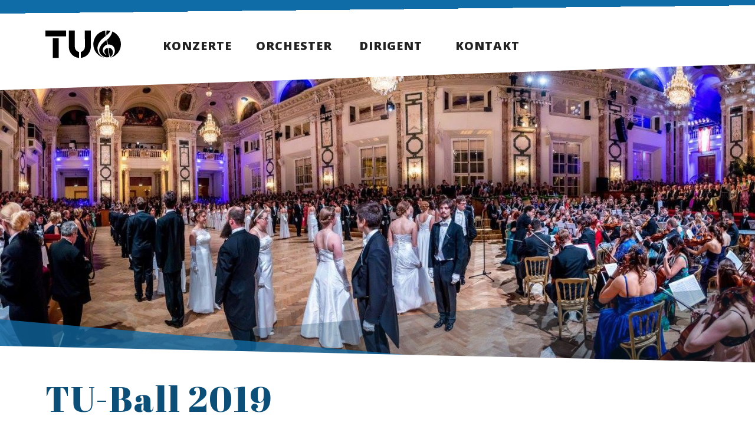

--- FILE ---
content_type: text/html; charset=UTF-8
request_url: https://tuorchester.at/konzerte/tu-ball-2019
body_size: 5039
content:
<!DOCTYPE html>
<html lang="de">
<head>

    <meta charset="utf-8">
    <meta http-equiv="content-language" content="de" />
    <meta name="viewport" content="width=device-width,initial-scale=1.0">

    <link rel="alternate" href="https://tuorchester.at/konzerte/tu-ball-2019" hreflang="de">
    <link rel="alternate" href="https://tuorchester.at/en/concerts/tu-ball-2019" hreflang="en">


    <title>TU-Ball 2019 | TU Orchester, Wien</title>
    
    <link href="https://tuorchester.at/assets/css/lightgallery.min.css" rel="stylesheet">    <link href="https://tuorchester.at/assets/css/flickity.css" rel="stylesheet">    <link href="https://tuorchester.at/assets/css/fonts.css" rel="stylesheet">    <link href="https://tuorchester.at/assets/css/main.css" rel="stylesheet">

    <link rel="apple-touch-icon" sizes="57x57" href="/apple-icon-57x57.png">
    <link rel="apple-touch-icon" sizes="60x60" href="/apple-icon-60x60.png">
    <link rel="apple-touch-icon" sizes="72x72" href="/apple-icon-72x72.png">
    <link rel="apple-touch-icon" sizes="76x76" href="/apple-icon-76x76.png">
    <link rel="apple-touch-icon" sizes="114x114" href="/apple-icon-114x114.png">
    <link rel="apple-touch-icon" sizes="120x120" href="/apple-icon-120x120.png">
    <link rel="apple-touch-icon" sizes="144x144" href="/apple-icon-144x144.png">
    <link rel="apple-touch-icon" sizes="152x152" href="/apple-icon-152x152.png">
    <link rel="apple-touch-icon" sizes="180x180" href="/apple-icon-180x180.png">
    <link rel="icon" type="image/png" sizes="192x192"  href="/android-icon-192x192.png">
    <link rel="icon" type="image/png" sizes="32x32" href="/favicon-32x32.png">
    <link rel="icon" type="image/png" sizes="96x96" href="/favicon-96x96.png">
    <link rel="icon" type="image/png" sizes="16x16" href="/favicon-16x16.png">
    <meta name="msapplication-TileColor" content="#ffffff">
    <meta name="msapplication-TileImage" content="/ms-icon-144x144.png">
    <meta name="theme-color" content="#ffffff">
    <meta name="google-site-verification" content="4rRfyhM8okd1IAQdf-eQZxTwMmAPmRkNZfgVpK7proI" />
    <meta name="msvalidate.01" content="5D25DFC1A87ACFA7733DDC3E62F4D274" />

</head>
<body class="t-concert">

  <div class="container">
    <header>
        <nav class="nav-header">
  <a href="https://tuorchester.at" class="logo-header">
    <svg xmlns="http://www.w3.org/2000/svg" xmlns:xlink="http://www.w3.org/1999/xlink" viewBox="0 0 512 192">
<path d="M50.1 55.8h40.1V189H50.1z"/><path d="M239.7 148.4l1.7-.3c15.1-3.8 26.3-18.4 26.3-34.5L267.3 3h40.9v111.1c0 38.6-29.3 70.7-66.9 74.7l-1.6.2v-40.6zM227.5 189l-2.1-.2c-37.6-3.9-66.6-35.7-66.6-74.3V3h40.6l-.1 110.6c0 16.2 11.2 30.7 26.3 34.5.7.2 1.2.3 1.9.4V189z"/><path d="M0 3h140.2v40.1H0z"/><path d="M425.4 26.1c4.1-4.1 7.9-8.4 11.3-13 1.8-2.4 3.3-4.8 4.8-7.2-7.3-1.9-15-2.8-22.9-2.8-1.3 0-2.6 0-3.9.1-.7 3.6-1.2 7.3-1.6 11.2-.7 7.7-.5 15.1.5 22.2 3.7-2.9 7.7-6.4 11.8-10.5m29.2 140.5c1.3-3.2 2.1-6.4 2.2-9.7.2-3.2.2-6.1.1-8.6-.2-2.1-.7-4.7-1.5-7.8-.7-3.1-2.2-6.1-4.2-9-2.1-2.9-5-5.3-8.8-7.2-3.8-1.9-8.9-2.7-15.2-2.3l9.7 60.2c4.9-1.7 8.8-4 11.6-6.7 2.8-2.7 4.8-5.7 6.1-8.9M425.9 142c-.6-3.7-1.1-7-1.6-9.8-.5-2.9-1-6.1-1.5-9.7-4.7.2-8.6 1.2-11.6 2.8-3 1.7-5.5 3.7-7.2 6-1.8 2.4-3 4.9-3.6 7.5-.6 2.6-.9 5-.8 7.1.1 2.1.6 4.2 1.4 6.4.8 2.2 1.9 4.2 3.2 6.1 1.3 1.9 2.8 3.6 4.3 5.2s3.1 2.7 4.7 3.5l-.6.6-.6.6c-.2.2-.4.5-.5.7-3.6-1.7-6.7-3.8-9.4-6.1-2.7-2.4-4.5-4.1-5.3-5.1-1.3-1.7-2.4-3.3-3.3-4.7-.9-1.4-1.7-2.8-2.2-4.4-.6-1.6-1.1-3.2-1.5-5.1-.4-1.8-.7-4-.8-6.6-.2-2.4-.1-5 .5-7.7s1.5-5.4 2.8-8.2c1.3-2.8 3-5.4 5.2-8 2.1-2.6 4.6-5 7.5-7.3 1.5-1.1 2.8-2.1 4.1-2.8 1.2-.7 2.3-1.3 3.4-1.8 1-.5 2.1-.9 3.2-1.2 1.1-.3 2.3-.6 3.5-1L414 68c-1.4.8-3.6 2.4-6.7 4.8s-6.5 5.3-10.2 8.6c-3.7 3.3-7.3 6.9-11 10.8-3.6 3.9-6.6 7.6-8.9 11.1-4.1 6.6-7.4 12.6-9.7 18.1-2.3 5.5-3.2 11.5-2.6 17.9.5 7.2 2.7 14 6.6 20.3 4 6.3 9.1 11.5 15.3 15.8 6.2 4.3 13.3 7.2 21.2 8.9 7.9 1.7 16.2 1.5 24.7-.6-1.8-11.4-3.5-21.6-5-30.5-.6-3.8-1.2-7.6-1.8-11.2"/><path d="M453.5 9.8c-.5 3.2-1.2 6.1-2.1 8.7-1.2 3.6-2.5 7-4.1 10-1.6 3-3.2 6.1-4.9 9.2-1.8 3.1-3.7 5.8-5.6 8.2-1.9 2.4-3.8 4.7-5.8 7.2-2.1 2.5-4.2 4.6-6.5 6.3-2.2 1.7-4.5 3.5-6.6 5.4 1 5.9 2 11.2 2.8 15.9.3 2.1.7 4.1 1 6 .3 2 .6 3.8.9 5.4.2 1.7.5 3 .7 4.1.2 1.1.3 1.8.3 2 2.8-.3 5.6-.4 8.5-.1 2.9.3 5.7.7 8.5 1.3 2.7.6 5.1 1.3 7.2 2.2 2.1.9 3.8 1.8 5.1 2.6 6.2 4.6 10.6 9.9 13.2 15.8 2.6 5.9 4.1 12 4.6 18.2.3 4.8-.1 9.7-1.2 14.6-1.2 4.9-3.1 9.5-5.8 14-2.7 4.4-6.2 8.5-10.5 12.2-4.1 3.5-8.9 6.4-14.3 8.7 41.8-9.3 73.1-46.6 73.1-91.2 0-39.2-24.2-72.8-58.5-86.7m-78.9 163.5c-5.5-4.8-9.7-9.7-12.7-14.9-3-5.2-5.1-10.5-6.3-16-1.2-5.5-2-11-2.3-16.5-.5-6 .1-12 1.6-17.9 1.5-6 3.7-11.7 6.4-17.2s5.8-10.5 9.3-15.1c3.5-4.6 7-8.6 10.6-12.1 4.1-3.9 8.5-7.8 13-11.6s9.5-7.8 14.9-11.8c-.1-1.5-.3-2.8-.4-4-.2-1.1-.4-2.3-.6-3.5-.2-1.2-.5-2.6-.8-4.1-.3-1.5-.5-3.3-.6-5.5 0-.9-.1-2.6-.3-5.1-.2-2.5-.4-5.5-.4-9V3.8c-45.7 6.1-81 45.3-81 92.6 0 45 31.8 82.6 74.1 91.5-1.2-.4-2.2-.8-3.1-1.2-8.8-4.1-15.9-8.7-21.4-13.4"/></svg>  </a>
  <ul class="menu-header">
    <li class="menu-item-header hover">
      <span>Konzerte</span>
  <ul class="submenu-header">

    <li>
    <a href="https://tuorchester.at/tickets" class="submenu-item-header" target="_blank">Tickets</a>
  </li>
    <li>
    <a href="https://tuorchester.at/konzerte" class="submenu-item-header">Konzert-Archiv</a>
  </li>

</ul>    </li>
    <li class="menu-item-header hover">
      <span>Orchester</span>
  <ul class="submenu-header">
  <li>
    <a href="https://tuorchester.at/orchester/geschichte" class="submenu-item-header"> Geschichte</a>
  </li>
  <li>
    <a href="https://tuorchester.at/orchester/gisela-kemmerling" class="submenu-item-header"> Gisela Kemmerling</a>
  </li>
  <li>
    <a href="https://tuorchester.at/galerie" class="submenu-item-header"> Galerie</a>
  </li>
  <li>
    <a href="https://tuorchester.at/repertoire" class="submenu-item-header"> Repertoire</a>
  </li>
  <li>
    <a href="https://tuorchester.at/orchester/aufnahmen" class="submenu-item-header"> Aufnahmen</a>
  </li>


</ul>    </li>
    <li class="menu-item-header hover">
      <span>Dirigent</span>
  <ul class="submenu-header">
  <li>
    <a href="https://tuorchester.at/dirigenten/crt-lasbaher" class="submenu-item-header">Črt Lasbaher</a>
  </li>
  <li>
    <a href="https://tuorchester.at/dirigenten" class="submenu-item-header">Ehemalige Dirigenten</a>
  </li>
  <li>
    <a href="https://tuorchester.at/dirigenten/ausschreibung" class="submenu-item-header">Ausschreibung</a>
  </li>
</ul>
      </li>
    <li class="menu-item-header hover">
      <span>Kontakt</span>
  <ul class="submenu-header">
  <li>
    <a href="https://tuorchester.at/kontakt/vorspielen" class="submenu-item-header"> Mitspielen</a>
  </li>
  <li>
    <a href="https://tuorchester.at/kontakt/buchen" class="submenu-item-header"> Buchen</a>
  </li>
  <li>
    <a href="https://tuorchester.at/kontakt/sponsoring" class="submenu-item-header"> Sponsoring</a>
  </li>
  <li>
    <a href="https://tuorchester.at/kontakt/verein" class="submenu-item-header"> Verein</a>
  </li>
  <li>
    <a href="https://tuorchester.at/newsletter" class="submenu-item-header"> Newsletter</a>
  </li>


</ul>    </li>
  </ul>

  <div class="menu-toggle">
    <button>Menü</button>
  </div>


</nav>        <div class="header-bg"></div>
    </header><section 
  class="hero-carousel" 
  style="background-color: #5239FF" 
  >
  <div
    class="hero-carousel-flickity"
  >
  <style>
    #h1888884232 {
      background-image: url('https://tuorchester.at/media/pages/konzerte/tu-ball-2019/1295e3ee67-1673475853/titel-1280x512-crop-50-50-q85.jpg');
    }
    @media
    only screen and (-webkit-min-device-pixel-ratio: 2),
    only screen and (   min--moz-device-pixel-ratio: 2),
    only screen and (     -o-min-device-pixel-ratio: 2/1),
    only screen and (        min-device-pixel-ratio: 2),
    only screen and (                min-resolution: 192dpi),
    only screen and (                min-resolution: 2dppx) { 
      #h1888884232 {
        background-image: url('https://tuorchester.at/media/pages/konzerte/tu-ball-2019/1295e3ee67-1673475853/titel-2560x1024-crop-50-50-q70.jpg');
      }
    }
  </style>
  <div id="h1888884232" class="hero-image"></div>




  </div>
  <div class="hero-carousel-bg"></div>
</section>
<main>
  <section class="concert-content">

    <div class="concert-title">
      <h1>TU-Ball 2019</h1>
          </div>

        <h3 class="concert-conductor">
        Unter der Leitung von <span><a class="underline" href="https://tuorchester.at/dirigenten/paul-boris-kertsman">Paul-Boris Kertsman</a></span>    </h3>
    
    <div class="concert-dates">
                <p class="date">
            <strong>Donnerstag, 31. Jänner 2019</strong><br />
            21:30, Festsaal, Wiener Hofburg        </p>
            </div>

    <div class="composition-list">
    <div class="composition"><h3><a class="underline" href="https://tuorchester.at/repertoire#offenbach-jacques">Jacques Offenbach</a></h3><h2>Orpheus in der Unterwelt</h2><h4>Cancan</h4></div><div class="composition same-composer"><h2 class="with-button">Schüler-Polka <a class="button button-small button-icon" href="https://tuorchester.at/orchester/aufnahmen/schuelerpolka_tuo2019"><i class="fas fa-microphone"></i><span>Aufnahme</span></a></h2></div><div class="composition"><h3><a class="underline" href="https://tuorchester.at/repertoire#strauss-johann-sohn">Johann Strauss (Sohn)</a></h3><h2 class="with-button">Ja, so singt man nur in Wien <a class="button button-small button-icon" href="https://tuorchester.at/orchester/aufnahmen/jasosingtmannurinwien_tuo2019"><i class="fas fa-microphone"></i><span>Aufnahme</span></a></h2><h4>Walzer</h4></div>    </div>

    
    
    
  </section>




</main>

        <footer>
      <div class="lang-switch-container">
        <div class="lang-switch">
                            <span href="https://tuorchester.at/konzerte/tu-ball-2019" title="Deutsch">de</span> 
                            <a href="https://tuorchester.at/en/concerts/tu-ball-2019" title="English">en</a> 
                </div>
      </div>
      <nav class="nav-footer">
  <ul class="menu-footer">
    <li class="menu-item-footer hover">
      <span>Konzerte</span>
  <ul class="submenu-footer">

    <li>
    <a href="https://tuorchester.at/tickets" class="submenu-item-footer" target="_blank">Tickets</a>
  </li>
    <li>
    <a href="https://tuorchester.at/konzerte" class="submenu-item-footer">Konzert-Archiv</a>
  </li>

</ul>    </li>
    <li class="menu-item-footer hover">
      <span>Orchester</span>
  <ul class="submenu-footer">
  <li>
    <a href="https://tuorchester.at/orchester/geschichte" class="submenu-item-footer"> Geschichte</a>
  </li>
  <li>
    <a href="https://tuorchester.at/orchester/gisela-kemmerling" class="submenu-item-footer"> Gisela Kemmerling</a>
  </li>
  <li>
    <a href="https://tuorchester.at/galerie" class="submenu-item-footer"> Galerie</a>
  </li>
  <li>
    <a href="https://tuorchester.at/repertoire" class="submenu-item-footer"> Repertoire</a>
  </li>
  <li>
    <a href="https://tuorchester.at/orchester/aufnahmen" class="submenu-item-footer"> Aufnahmen</a>
  </li>


</ul>    </li>
    <li class="menu-item-footer hover">
      <span>Dirigent</span>
  <ul class="submenu-footer">
  <li>
    <a href="https://tuorchester.at/dirigenten/crt-lasbaher" class="submenu-item-footer">Črt Lasbaher</a>
  </li>
  <li>
    <a href="https://tuorchester.at/dirigenten" class="submenu-item-footer">Ehemalige Dirigenten</a>
  </li>
  <li>
    <a href="https://tuorchester.at/dirigenten/ausschreibung" class="submenu-item-footer">Ausschreibung</a>
  </li>
</ul>
      </li>
    <li class="menu-item-footer hover">
      <span>Kontakt</span>
  <ul class="submenu-footer">
  <li>
    <a href="https://tuorchester.at/kontakt/vorspielen" class="submenu-item-footer"> Mitspielen</a>
  </li>
  <li>
    <a href="https://tuorchester.at/kontakt/buchen" class="submenu-item-footer"> Buchen</a>
  </li>
  <li>
    <a href="https://tuorchester.at/kontakt/sponsoring" class="submenu-item-footer"> Sponsoring</a>
  </li>
  <li>
    <a href="https://tuorchester.at/kontakt/verein" class="submenu-item-footer"> Verein</a>
  </li>
  <li>
    <a href="https://tuorchester.at/newsletter" class="submenu-item-footer"> Newsletter</a>
  </li>


</ul>    </li>
  </ul>


  <div class="logo-footer">
    <svg xmlns="http://www.w3.org/2000/svg" xmlns:xlink="http://www.w3.org/1999/xlink" viewBox="0 0 512 192">
<path d="M50.1 55.8h40.1V189H50.1z"/><path d="M239.7 148.4l1.7-.3c15.1-3.8 26.3-18.4 26.3-34.5L267.3 3h40.9v111.1c0 38.6-29.3 70.7-66.9 74.7l-1.6.2v-40.6zM227.5 189l-2.1-.2c-37.6-3.9-66.6-35.7-66.6-74.3V3h40.6l-.1 110.6c0 16.2 11.2 30.7 26.3 34.5.7.2 1.2.3 1.9.4V189z"/><path d="M0 3h140.2v40.1H0z"/><path d="M425.4 26.1c4.1-4.1 7.9-8.4 11.3-13 1.8-2.4 3.3-4.8 4.8-7.2-7.3-1.9-15-2.8-22.9-2.8-1.3 0-2.6 0-3.9.1-.7 3.6-1.2 7.3-1.6 11.2-.7 7.7-.5 15.1.5 22.2 3.7-2.9 7.7-6.4 11.8-10.5m29.2 140.5c1.3-3.2 2.1-6.4 2.2-9.7.2-3.2.2-6.1.1-8.6-.2-2.1-.7-4.7-1.5-7.8-.7-3.1-2.2-6.1-4.2-9-2.1-2.9-5-5.3-8.8-7.2-3.8-1.9-8.9-2.7-15.2-2.3l9.7 60.2c4.9-1.7 8.8-4 11.6-6.7 2.8-2.7 4.8-5.7 6.1-8.9M425.9 142c-.6-3.7-1.1-7-1.6-9.8-.5-2.9-1-6.1-1.5-9.7-4.7.2-8.6 1.2-11.6 2.8-3 1.7-5.5 3.7-7.2 6-1.8 2.4-3 4.9-3.6 7.5-.6 2.6-.9 5-.8 7.1.1 2.1.6 4.2 1.4 6.4.8 2.2 1.9 4.2 3.2 6.1 1.3 1.9 2.8 3.6 4.3 5.2s3.1 2.7 4.7 3.5l-.6.6-.6.6c-.2.2-.4.5-.5.7-3.6-1.7-6.7-3.8-9.4-6.1-2.7-2.4-4.5-4.1-5.3-5.1-1.3-1.7-2.4-3.3-3.3-4.7-.9-1.4-1.7-2.8-2.2-4.4-.6-1.6-1.1-3.2-1.5-5.1-.4-1.8-.7-4-.8-6.6-.2-2.4-.1-5 .5-7.7s1.5-5.4 2.8-8.2c1.3-2.8 3-5.4 5.2-8 2.1-2.6 4.6-5 7.5-7.3 1.5-1.1 2.8-2.1 4.1-2.8 1.2-.7 2.3-1.3 3.4-1.8 1-.5 2.1-.9 3.2-1.2 1.1-.3 2.3-.6 3.5-1L414 68c-1.4.8-3.6 2.4-6.7 4.8s-6.5 5.3-10.2 8.6c-3.7 3.3-7.3 6.9-11 10.8-3.6 3.9-6.6 7.6-8.9 11.1-4.1 6.6-7.4 12.6-9.7 18.1-2.3 5.5-3.2 11.5-2.6 17.9.5 7.2 2.7 14 6.6 20.3 4 6.3 9.1 11.5 15.3 15.8 6.2 4.3 13.3 7.2 21.2 8.9 7.9 1.7 16.2 1.5 24.7-.6-1.8-11.4-3.5-21.6-5-30.5-.6-3.8-1.2-7.6-1.8-11.2"/><path d="M453.5 9.8c-.5 3.2-1.2 6.1-2.1 8.7-1.2 3.6-2.5 7-4.1 10-1.6 3-3.2 6.1-4.9 9.2-1.8 3.1-3.7 5.8-5.6 8.2-1.9 2.4-3.8 4.7-5.8 7.2-2.1 2.5-4.2 4.6-6.5 6.3-2.2 1.7-4.5 3.5-6.6 5.4 1 5.9 2 11.2 2.8 15.9.3 2.1.7 4.1 1 6 .3 2 .6 3.8.9 5.4.2 1.7.5 3 .7 4.1.2 1.1.3 1.8.3 2 2.8-.3 5.6-.4 8.5-.1 2.9.3 5.7.7 8.5 1.3 2.7.6 5.1 1.3 7.2 2.2 2.1.9 3.8 1.8 5.1 2.6 6.2 4.6 10.6 9.9 13.2 15.8 2.6 5.9 4.1 12 4.6 18.2.3 4.8-.1 9.7-1.2 14.6-1.2 4.9-3.1 9.5-5.8 14-2.7 4.4-6.2 8.5-10.5 12.2-4.1 3.5-8.9 6.4-14.3 8.7 41.8-9.3 73.1-46.6 73.1-91.2 0-39.2-24.2-72.8-58.5-86.7m-78.9 163.5c-5.5-4.8-9.7-9.7-12.7-14.9-3-5.2-5.1-10.5-6.3-16-1.2-5.5-2-11-2.3-16.5-.5-6 .1-12 1.6-17.9 1.5-6 3.7-11.7 6.4-17.2s5.8-10.5 9.3-15.1c3.5-4.6 7-8.6 10.6-12.1 4.1-3.9 8.5-7.8 13-11.6s9.5-7.8 14.9-11.8c-.1-1.5-.3-2.8-.4-4-.2-1.1-.4-2.3-.6-3.5-.2-1.2-.5-2.6-.8-4.1-.3-1.5-.5-3.3-.6-5.5 0-.9-.1-2.6-.3-5.1-.2-2.5-.4-5.5-.4-9V3.8c-45.7 6.1-81 45.3-81 92.6 0 45 31.8 82.6 74.1 91.5-1.2-.4-2.2-.8-3.1-1.2-8.8-4.1-15.9-8.7-21.4-13.4"/></svg>  </div>

</nav>      <div class="newsletter-subscription">
  <form class="newsletter-subscription-form" action="https://tuorchester.at/newsletter" method="POST">

      <label class="newsletter-subscription-label">
        <span>E-Mail-Adresse</span>
        <input name="email" type="email" value="" class="newsletter-subscription-input"  required/>
      </label>

      <input type="hidden" name="csrf_token" value="372351b21483d65f96320b0c47335cde79e6d4cda590ef34fcff4b4a6d630b11">            <input type="text" name="website" tabindex="-1" autocomplete="off" style="position:absolute;left:-99999px;">
      <button type="submit" class="newsletter-subscription-button button">
        Newsletter abonnieren      </button>

  </form>
</div>
      <div class="sponsor-logos" style="padding: 2vw 6vw 6vw 6vw;">
    <p style="margin-bottom:1rem;font-weight:bold;">Mit freundlicher Unterstützung</p>
    <div style="display:flex;gap: 2rem;align-items:center;">
    <a href="https://www.tuwien.at/" target="_blank"><img height="42.764411027569" ratio="2.6423841059603" src="https://tuorchester.at/media/pages/sponsoring/9ac1d9cc99-1674774543/tu_logo.svg" srcset="https://tuorchester.at/media/pages/sponsoring/9ac1d9cc99-1674774543/tu_logo.svg 1x, https://tuorchester.at/media/pages/sponsoring/9ac1d9cc99-1674774543/tu_logo.svg 2x" style="display:block;" width="113"></a><a href="" target="_blank"><img height="80" ratio="1" src="https://tuorchester.at/media/pages/sponsoring/b41d95b194-1708090659/ehl-immo-80x-q90.gif" srcset="https://tuorchester.at/media/pages/sponsoring/b41d95b194-1708090659/ehl-immo-80x-q90.gif 1x, https://tuorchester.at/media/pages/sponsoring/b41d95b194-1708090659/ehl-immo-160x-q65.gif 2x" style="display:block;" width="80"></a><a href="http://bureaucooper.at" target="_blank"><img height="14.417582417582" ratio="11.375" src="https://tuorchester.at/media/pages/sponsoring/c030a9a1d6-1674943834/bcat-164x-q90.png" srcset="https://tuorchester.at/media/pages/sponsoring/c030a9a1d6-1674943834/bcat-164x-q90.png 1x, https://tuorchester.at/media/pages/sponsoring/c030a9a1d6-1674943834/bcat-328x-q65.png 2x" style="display:block;" width="164"></a><a href="https://www.rhp-technology.com/" target="_blank"><img height="26.710644677661" ratio="5.0916030534351" src="https://tuorchester.at/media/pages/sponsoring/3594903d00-1674944335/rhp-group-logo-136x-q90.png" srcset="https://tuorchester.at/media/pages/sponsoring/3594903d00-1674944335/rhp-group-logo-136x-q90.png 1x, https://tuorchester.at/media/pages/sponsoring/3594903d00-1674944335/rhp-group-logo-272x-q65.png 2x" style="display:block;" width="136"></a>    </div>
</div>      <div class="footer-bottom">
        <p style="display:flex;align-items:center">
          <span>&copy; 2026 TU Orchester, Wien</span>
          <a href="https://www.instagram.com/tuorchester_wien" target="_blank"><img src="https://tuorchester.at/assets/img/instagram.svg" width="36" height="36" style="display:block"></a>
                  <a href="https://tuorchester.at/footer/impressum">Impressum &amp; Datenschutz</a>
                  <a href="https://tuorchester.at/footer/links">Links</a>
                </p>
        <p><a href="https://tuorchester.at/intern" rel="noindex">Intern</a></p>
      </div>
    </footer>
  </div>

  <script async defer src="https://use.fontawesome.com/releases/v5.0.8/js/all.js"></script><script async defer src="https://tuorchester.at/assets/js/lazysizes.min.js"></script><script async defer src="https://tuorchester.at/assets/js/lightgallery.min.js"></script><script async defer src="https://tuorchester.at/assets/js/flickity.pkgd.min.js"></script><script async defer src="https://tuorchester.at/assets/js/plyr.js"></script><script>
var isTouchDevice = function () {
  return (
    !!(typeof window !== 'undefined' &&
      ('ontouchstart' in window ||
        (window.DocumentTouch &&
          typeof document !== 'undefined' &&
          document instanceof window.DocumentTouch))) ||
    !!(typeof navigator !== 'undefined' &&
      (navigator.maxTouchPoints || navigator.msMaxTouchPoints))
  );
}

window.onload = function () {
  var players = plyr.setup({
    controls: "['play-large', 'play', 'progress', 'current-time', 'captions', 'fullscreen']"
  });
  var menuToggle = document.querySelector('.menu-toggle');
  var menuHeader = document.querySelector('.menu-header');
  menuToggle.addEventListener('click', function () {
    menuHeader.classList.toggle('expand');
  });
  lightGallery(document.getElementById('lightgallery'), {
    download: false,
    preload: 2
  });
  if (isTouchDevice()) {
    var hover = document.querySelectorAll('.hover');
    for (var i = hover.length - 1; i >= 0; i--) {
      hover[i].addEventListener('touchstart', function () {
        var hoverActive = document.querySelectorAll('.hover-active');
        for (var i = hoverActive.length - 1; i >= 0; i--) {
          hoverActive[i].classList.remove('hover-active');
        }
        this.classList.toggle('hover-active');
      })
    };
  }
  var pageNav = document.querySelector('.page-nav');
  if (pageNav) {
    var buttons = pageNav.querySelectorAll('.button');
    for (var i = buttons.length - 1; i >= 0; i--) {
      buttons[i].addEventListener('click', function (e) {
        e.preventDefault();
        var h = e.target.hash.substr(1);
        var target = document.getElementById(h);
          target.scrollIntoView({
            behavior: 'smooth',
            block: 'start',
            inline: 'end'
          })
        if (history.pushState) {
          window.history.pushState(null, null, '#' + h);
        }
      })
    }
  }
}
</script>
</body>
</html>

--- FILE ---
content_type: text/css
request_url: https://tuorchester.at/assets/css/main.css
body_size: 9896
content:
/*! minireset.css v0.0.7 | MIT License | github.com/jgthms/minireset.css */blockquote,body,dd,dl,dt,fieldset,figure,h1,h2,h3,h4,h5,h6,hr,html,iframe,legend,li,ol,p,pre,textarea,ul{margin:0;padding:0}h1,h2,h3,h4,h5,h6{font-size:100%;font-weight:400}ul{list-style:none}button,input,select{margin:0}html{-webkit-box-sizing:border-box;box-sizing:border-box}*,::after,::before{-webkit-box-sizing:inherit;box-sizing:inherit}img,video{height:auto;max-width:100%}iframe{border:0}table{border-collapse:collapse;border-spacing:0}td,th{padding:0}:root{--c-primary:rgba(16,108,167,1);--c-primary-75:rgba(16,108,167,.75);--c-text:#222;--c-text-50:rgba(34,34,34,.5);--c-text-on-primary:rgba(255,255,255,1);--c-text-on-secondary:rgba(255,255,255,1);--c-highlight:rgba(170,34,37,1);--c-highlight-75:rgba(170,34,37,.75);--c-highlight:rgba(255,242,107,1);--c-highlight-75:rgba(255,242,107,.75);--c-secondary:hsla(203, 83%, 26%, 1);--c-secondary-125:hsla(201, 29%, 90%, 1);--c-secondary-light:hsla(204, 33%, 97%, 1);--c-secondary-dark:hsla(203, 83%, 16%, 1);--c-secondary-dark-25:hsla(203, 83%, 16%, .25);--c-secondary-dark-75:hsla(203, 83%, 16%, .75);--c-white:rgba(255,255,255,1);--c-white-50:rgba(255,255,255,.5);--c-grey:hsla(0, 0%, 60%, 1);--c-dark-grey-125:rgba(34,34,34,.125);--c-dark-grey:rgba(34,34,34,1);--c-green:hsla(90, 100%, 30%, 1);--c-blue:hsla(205, 100%, 50%, 1);--c-red:hsla(345, 100%, 50%, 1)}body,html{font-family:'Open Sans',sans-serif;font-size:16px;line-height:1.5;color:#222;color:var(--c-text)}h1,h2{font-family:'Abril Fatface',cursive;letter-spacing:.03em;color:#0b4f79;color:var(--c-secondary);line-height:1.1}h1{font-size:3.75rem;margin-bottom:.5em}@media print,(max-width:32rem){h1{font-size:2.5rem}}h2{font-size:1.6875rem;margin-bottom:.5em}@media (max-width:32rem){h2{font-size:1.5rem}}h3{font-size:1.125rem;font-weight:600}h1+h2{margin-top:-.7em}h1+h3{margin:-1em 0 2em 0}h4{font-size:1.125rem;font-weight:400}h2+h4{margin-bottom:1em;margin-top:-.75em}h1,h2,h3,h4,ol,p{max-width:40rem;margin-bottom:.5em}a{color:inherit;text-decoration:none;position:relative}.underline{position:relative;display:inline-block}.underline::after{background-color:#106ca7;background-color:var(--c-primary);bottom:.125em;content:'';display:block;height:1px;left:0;opacity:.25;position:absolute;width:100%;z-index:-1}.underline:active::after,.underline:hover::after{opacity:1}.no-break{white-space:nowrap}section{position:relative}article{margin-bottom:2rem}article,header,main,section{display:block}.container{display:-webkit-box;display:-ms-flexbox;display:flex;-webkit-box-orient:vertical;-webkit-box-direction:normal;-ms-flex-direction:column;flex-direction:column;margin:0 auto;max-width:1280px;min-height:100vh;position:relative}header{padding:4vw 6vw;position:relative;z-index:3}@media (max-width:52rem){header{padding-top:6vw}}@media (max-width:30rem){header{padding-top:10vw}}@media print{header{padding:4vw 6vw 3vw 6vw}}.header-bg{height:100%;left:0;overflow:hidden;position:absolute;top:0;width:100%}.header-bg::after,.header-bg::before{content:'';display:block;position:absolute;left:-5%;width:110%}.header-bg::before{top:0;height:2rem;background-color:#106ca7;background-color:var(--c-primary);-webkit-transform:rotateZ(-.625deg) translateY(-50%);transform:rotateZ(-.625deg) translateY(-50%);z-index:3}.header-bg::after{bottom:4vw;height:4vw;background-color:#fff;background-color:var(--c-white);-webkit-transform:rotateZ(-2deg) translateY(50%);transform:rotateZ(-2deg) translateY(50%);z-index:1}@media print{.header-bg::after,.header-bg::before{display:none}}.nav-header{-webkit-box-align:center;-ms-flex-align:center;align-items:center;display:-webkit-box;display:-ms-flexbox;display:flex;-webkit-user-select:none;-moz-user-select:none;-ms-user-select:none;user-select:none}.logo-header{-ms-flex-negative:0;flex-shrink:0;margin:-1rem;padding:1rem;width:10rem;z-index:3}.menu-header{display:-webkit-box;display:-ms-flexbox;display:flex;-webkit-box-flex:1;-ms-flex-positive:1;flex-grow:1;margin:0 0 0 3rem;z-index:2}@media print{.menu-header{display:none}}.menu-item-header{position:relative;margin:0 .125rem;text-align:center}.menu-item-header span,.menu-toggle button{background:0 0;border:none;color:#222;color:var(--c-text);cursor:default;display:inline-block;font-size:1.25rem;font-weight:800;letter-spacing:.05em;margin:0;outline:0;padding:.25rem 0;position:relative;text-align:center;text-decoration:none;text-transform:uppercase;-webkit-transition:color 250ms ease;transition:color 250ms ease;width:10rem;z-index:1}.submenu-header{background-color:#06304a;background-color:var(--c-secondary-dark);border-left:2px solid #fff;border-left:2px solid var(--c-white);border-right:2px solid #fff;border-right:2px solid var(--c-white);line-height:1.25;margin:-9.75rem 0 0 0;opacity:0;padding:10.5rem .5rem 0;pointer-events:none;position:absolute;text-align:center;-webkit-transform:translate3d(0,-1rem,0);transform:translate3d(0,-1rem,0);-webkit-transition:opacity 250ms ease,-webkit-transform 250ms ease;transition:opacity 250ms ease,-webkit-transform 250ms ease;transition:opacity 250ms ease,transform 250ms ease;transition:opacity 250ms ease,transform 250ms ease,-webkit-transform 250ms ease;width:100%}.submenu-header::after,.submenu-header::before{content:'';display:block;position:absolute;bottom:-2rem;left:0;width:100%;height:3rem;background-color:#06304a;background-color:var(--c-secondary-dark);-webkit-clip-path:polygon(0 0,100% 0,100% 100%,0 75%);clip-path:polygon(0 0,100% 0,100% 100%,0 75%);z-index:-1}.submenu-header::after{background-color:#fff;background-color:var(--c-white);margin-left:-2px;margin-bottom:-2px;width:calc(100% + 4px);z-index:-2}.submenu-header li{margin-bottom:.5em}.menu-item-header.hover-active>span,.menu-item-header:hover>span{color:#fff;color:var(--c-white)}.menu-item-header.hover-active .submenu-header,.menu-item-header:hover .submenu-header{-webkit-transform:translate3d(0,0,0);transform:translate3d(0,0,0);opacity:1;pointer-events:auto}.submenu-item-header{color:rgba(255,255,255,.5);color:var(--c-white-50);text-decoration:none;font-weight:600;-webkit-transition:color 250ms ease;transition:color 250ms ease}.submenu-item-header:hover{color:#fff;color:var(--c-white)}.menu-toggle{display:none}.lang-switch-container{position:absolute;margin-top:-.25rem;left:6vw;z-index:3}.lang-switch{border:2px solid #06304a;border:2px solid var(--c-secondary-dark);display:-webkit-box;display:-ms-flexbox;display:flex;text-transform:uppercase;-webkit-user-select:none;-moz-user-select:none;-ms-user-select:none;user-select:none;width:4rem}@media print{.lang-switch{display:none}}.lang-switch *{padding:.15rem .25rem}.lang-switch span{background-color:#06304a;background-color:var(--c-secondary-dark);color:#fff;color:var(--c-white);pointer-events:none}.lang-switch a{background-color:#fff;background-color:var(--c-white);color:#222;color:var(--c-text);text-decoration:none!important}.lang-switch a:hover{background-color:#106ca7;background-color:var(--c-primary);color:#fff;color:var(--c-text-on-primary)}.lang-switch a:active{background-color:#222;background-color:var(--c-text);color:#fff;color:var(--c-white)}.lang-switch>:first-child{-webkit-clip-path:polygon(0 0,100% -5%,90% 100%,0 100%);clip-path:polygon(0 0,100% -5%,90% 100%,0 100%);margin-right:-.15rem;padding-right:.4rem;z-index:1}.lang-switch>:nth-child(2){padding-left:.45rem}.expand+.menu-toggle::before{content:'';height:100%;left:0;position:absolute;top:0;width:100%}.expand+.menu-toggle button::before{color:#0b4f79;color:var(--c-secondary);content:'×';font-size:3rem;height:100%;left:0;line-height:.5;position:absolute;top:0;width:100%}.expand+.menu-toggle button{color:transparent;position:relative}@media screen and (max-width:58rem){.menu-header{display:none}.expand{background-color:#06304a;background-color:var(--c-secondary-dark);-webkit-clip-path:polygon(0 0,100% 0,100% 100%,0 98%);clip-path:polygon(0 0,100% 0,100% 100%,0 98%);display:-webkit-box;display:-ms-flexbox;display:flex;-webkit-box-orient:vertical;-webkit-box-direction:normal;-ms-flex-direction:column;flex-direction:column;left:0;margin:0;min-height:100vh;overflow:hidden;padding:9rem 6vw 6rem;position:absolute;top:0;width:100%;z-index:2;font-size:1.125rem}.expand::before{background-color:#fff;background-color:var(--c-white);content:'';display:block;height:12rem;left:-10vw;position:absolute;top:-6rem;-webkit-transform:rotateZ(-2deg);transform:rotateZ(-2deg);width:120vw;z-index:9}.menu-item-header{margin-bottom:2rem}.menu-item-header>span{color:#fff;color:var(--c-white);max-width:initial;width:auto}.submenu-header{background:0 0;border:none;margin:0;opacity:1;padding:0;position:relative;-webkit-transform:none;transform:none}.submenu-item-header:hover{color:rgba(255,255,255,.5);color:var(--c-white-50)}.menu-item-header:hover .submenu-header{-webkit-transform:none;transform:none}.submenu-header::after,.submenu-header::before{display:none}.menu-toggle{display:-webkit-box;display:-ms-flexbox;display:flex;-webkit-box-flex:1;-ms-flex-positive:1;flex-grow:1;-webkit-box-pack:end;-ms-flex-pack:end;justify-content:flex-end;z-index:9}.menu-toggle button{padding:.25rem 1rem;position:initial;width:auto}}.hero-carousel{background-color:#06304a;background-color:var(--c-secondary-dark);height:40vw;margin-top:-4vw;max-height:32rem;min-height:16rem;overflow:hidden}.hero-carousel-flickity{height:100%;width:100%}body:not(.t-home) .hero-carousel::after,body:not(.t-home) .hero-carousel::before{content:'';display:block;position:absolute;left:-5%;width:110%;bottom:-12vw;pointer-events:none}.hero-carousel::before{height:9vw;background-color:rgba(16,108,167,.75);background-color:var(--c-primary-75);-webkit-transform:rotateZ(5deg) translateY(-50%);transform:rotateZ(5deg) translateY(-50%);z-index:1}.hero-carousel::after{height:12vw;background-color:hsla(203,83%,16%,.25);background-color:var(--c-secondary-dark-25);-webkit-transform:rotateZ(-5deg) translateY(-50%);transform:rotateZ(-5deg) translateY(-50%)}body:not(.t-home) .hero-carousel-bg{position:absolute;bottom:0;left:0;width:100%}body:not(.t-home) .hero-carousel-bg::before{content:'';display:block;position:absolute;left:-5%;width:110%;top:0;height:2rem;background-color:#fff;background-color:var(--c-white);-webkit-transform:rotateZ(1.25deg) translateY(-50%);transform:rotateZ(1.25deg) translateY(-50%);z-index:1}@media print{.hero-carousel+::before,.hero-carousel::after,.hero-carousel::before{display:none}}.hero-carousel img{opacity:0;-webkit-transition:opacity .2s;transition:opacity .2s}.hero-carousel .lazyloaded{opacity:1}.hero-carousel .hero-image{width:100%;height:100%;background-size:cover;background-position:center}main{-webkit-box-flex:1;-ms-flex-positive:1;flex-grow:1;min-height:calc(100vh - 60rem);padding:2vw 6vw 6vw;position:relative}.t-home main{padding-top:0}header+main{overflow:hidden;margin-top:-4vw;padding-top:calc(8vw - 1rem)}@media screen and (max-width:32rem){header+main{padding-top:calc(8vw + .5rem)}}header+main section:first-child h1{color:#fff;color:var(--c-white);margin-bottom:calc(.5em + 4vw)}@media screen and (max-width:32rem){header+main section:first-child h1{margin-bottom:calc(1em + 4vw)}}header+main::before{background-color:#06304a;background-color:var(--c-secondary-dark);content:'';display:block;height:40vh;left:-5%;pointer-events:none;position:absolute;top:10vh;-webkit-transform:rotateZ(1.25deg) translateY(-50%);transform:rotateZ(1.25deg) translateY(-50%);width:110%;z-index:-1}main section{margin-bottom:3rem}.news-container{margin:-5rem -6vw 3vw -6vw;overflow:hidden;white-space:nowrap;z-index:1}.news-container::after{content:'';display:block;position:absolute;left:-5%;width:110%;top:0;height:50%;background-color:#06304a;background-color:var(--c-secondary-dark);-webkit-transform:rotateZ(1.5deg) translateY(35%);transform:rotateZ(1.5deg) translateY(35%);z-index:-1}.news-entry{color:#fff;-ms-flex-negative:0;flex-shrink:0;margin-right:3.5rem;max-width:88vw;min-height:100%;padding:2.5rem 0 4rem;position:relative;white-space:normal;width:28rem;z-index:0}.news-entry::after{content:'';display:block;position:absolute;left:-5%;width:110%;top:0;height:80%;background-color:#106ca7;background-color:var(--c-primary);background-size:cover;-webkit-clip-path:polygon(0 0,100% 0,98% 100%,0 100%);clip-path:polygon(0 0,100% 0,98% 100%,0 100%);-webkit-transform:rotateZ(-2deg) translateY(5%);transform:rotateZ(-2deg) translateY(5%);z-index:-1}.news-entry.background-image{color:#fff;color:var(--c-white);display:-webkit-box;display:-ms-flexbox;display:flex;-webkit-box-orient:vertical;-webkit-box-direction:normal;-ms-flex-direction:column;flex-direction:column;-webkit-box-pack:end;-ms-flex-pack:end;justify-content:flex-end}.news-entry:first-child{width:calc(28rem + 6vw);max-width:94vw;padding-left:6vw}.news-entry:first-child::after{left:calc(6vw - 5%);width:calc(110% - 6vw)}.news-entry:nth-child(2)::after{-webkit-clip-path:polygon(2% 0,100% 0,100% 100%,0 100%);clip-path:polygon(2% 0,100% 0,100% 100%,0 100%)}.news-entry:nth-child(2){margin-right:4rem}.news-entry:last-child{width:calc(28rem + 6vw);max-width:94vw;padding-right:6vw}.news-entry:last-child::after{width:calc(110% - 6vw)}.news-entry h2{color:#fff;color:var(--c-white)}a.news-entry{text-decoration:none}a.news-entry:hover h2{text-decoration:underline}.news-entry a{text-decoration:underline}.flickity-prev-next-button{bottom:-1rem;height:2rem;top:unset;width:2rem}.flickity-prev-next-button.previous{left:6vw}.flickity-prev-next-button.next{right:6vw}.flickity-button:disabled{opacity:0}.flickity-button,.flickity-button:hover{background:0 0}.recording{display:-webkit-box;display:-ms-flexbox;display:flex;margin-bottom:1rem}.recording div{padding:0}.recording h2,.recording h3,.recording h4{line-height:1.25;margin:0}.recording p{margin:.5rem 0}@media screen and (max-width:680px){.recording{-webkit-box-orient:vertical;-webkit-box-direction:normal;-ms-flex-direction:column;flex-direction:column}}footer{overflow:hidden}.nav-footer::before{background-color:#fff;background-color:var(--c-white);content:'';display:block;height:2rem;left:-5%;position:absolute;top:0;-webkit-transform:rotateZ(.625deg) translateY(-50%);transform:rotateZ(.625deg) translateY(-50%);width:110%;z-index:0}footer.secondary-125 .nav-footer::before{background-color:#dee7ec;background-color:var(--c-secondary-125)}.nav-footer{background-color:#106ca7;background-color:var(--c-primary);color:#fff;color:var(--c-text-on-primary);display:-webkit-box;display:-ms-flexbox;display:flex;-webkit-box-pack:justify;-ms-flex-pack:justify;justify-content:space-between;padding:6vw;position:relative;-webkit-user-select:none;-moz-user-select:none;-ms-user-select:none;user-select:none}@media print{.nav-footer{display:none}}.menu-footer{display:-webkit-box;display:-ms-flexbox;display:flex}.menu-item-footer{font-weight:600;letter-spacing:.0125em;text-transform:uppercase;margin-right:4rem}footer a{text-decoration:none}footer a:hover{text-decoration:underline}.submenu-footer{margin-left:.5rem}.submenu-item-footer{font-weight:400;text-transform:none}.logo-footer{width:6rem;-ms-flex-negative:0;flex-shrink:0}.logo-footer path{fill:#fff;fill:var(--c-text-on-primary)}@media screen and (max-width:880px){.nav-footer{padding:12vw 6vw 6vw 6vw}.menu-footer{-webkit-box-orient:vertical;-webkit-box-direction:normal;-ms-flex-direction:column;flex-direction:column}.menu-item-footer{margin:0 0 1rem 0}}.footer-bottom{background-color:#06304a;background-color:var(--c-secondary-dark);color:#fff;color:var(--c-white);display:-webkit-box;display:-ms-flexbox;display:flex;-webkit-box-pack:justify;-ms-flex-pack:justify;justify-content:space-between;padding:2rem 6vw 6vw 6vw;position:relative;-webkit-user-select:none;-moz-user-select:none;-ms-user-select:none;user-select:none;z-index:1}.footer-bottom::after{content:'';display:block;position:absolute;left:-5%;width:110%;top:0;height:2rem;background-color:#06304a;background-color:var(--c-secondary-dark);-webkit-transform:rotateZ(-.625deg) translateY(-50%);transform:rotateZ(-.625deg) translateY(-50%);z-index:-1}.footer-bottom a{font-weight:600;text-decoration:none}.footer-bottom a,.footer-bottom span{margin-right:1rem}@media (max-width:32rem){.footer-bottom span{display:inline-block;width:100%}}@media print{.footer-bottom a{display:none}}.conductor{display:-webkit-box;display:-ms-flexbox;display:flex;-webkit-box-align:center;-ms-flex-align:center;align-items:center;margin-bottom:1rem}@media (max-width:48rem){.current{-webkit-box-orient:vertical;-webkit-box-direction:normal;-ms-flex-direction:column;flex-direction:column;-webkit-box-align:end;-ms-flex-align:end;align-items:flex-end}.current .conductors-list-portrait{-webkit-box-ordinal-group:0;-ms-flex-order:-1;order:-1;margin:0}}.conductor+h2{margin-top:4rem}.conductors-list{display:-webkit-box;display:-ms-flexbox;display:flex;-ms-flex-wrap:wrap;flex-wrap:wrap;margin-top:2rem}.conductors-list .conductor{margin-right:1rem;width:22rem}.conductors-list p{margin:0}.conductors-list-portrait{border-radius:100%;display:block;margin-left:2rem;max-width:calc(88vw - 40rem);min-width:12rem;-webkit-user-select:none;-moz-user-select:none;-ms-user-select:none;user-select:none;width:16vw;z-index:1}.conductors-list .conductors-list-portrait{width:8vw;min-width:6rem;margin:0 1rem 0 0}.concerts-list{display:-webkit-box;display:-ms-flexbox;display:flex;-ms-flex-wrap:wrap;flex-wrap:wrap}.concerts-list .concert{-webkit-box-align:center;-ms-flex-align:center;align-items:center;background-color:#f4f7f9;background-color:var(--c-secondary-light);display:-webkit-box;display:-ms-flexbox;display:flex;margin-bottom:1rem;margin-right:4rem;min-width:18rem;text-decoration:none;-webkit-transition:all .2s ease-out;transition:all .2s ease-out;width:calc(33% - 4rem)}.concerts-list .concert:hover{background-color:#0b4f79;background-color:var(--c-secondary);color:#fff;color:var(--c-text-on-secondary)}.concerts-list img{margin-right:1rem;-webkit-user-select:none;-moz-user-select:none;-ms-user-select:none;user-select:none;height:100%}.concerts-list h3,.concerts-list p{margin:0}.concerts-list+h2{margin-top:3rem}.concert-description{white-space:nowrap;overflow:hidden}.concert-description *{overflow:hidden;text-overflow:ellipsis}.composition{margin:3rem 0}.composition.same-composer{margin-top:-2.5rem}.composition ol{padding-left:1.5em}.concert-dates{float:right;width:33%}@media (max-width:48rem){.concert-dates{float:none;width:auto}}.concert-poster{margin-top:3rem;max-width:12rem}.concert-programme{margin:0 -6vw 3rem;overflow:hidden}.programme-article{background-color:#dee7ec;background-color:var(--c-secondary-125);padding:6rem 6vw;position:relative}.programme-article>div{max-width:40rem;margin:0 auto}.programme-article .programme-article::after,.programme-article::before{content:'';display:block;left:-5%;position:absolute;width:110%}.programme-article::before{background-color:#fff;background-color:var(--c-white);height:2rem;top:0;-webkit-transform:rotateZ(-1.25deg) translateY(-50%);transform:rotateZ(-1.25deg) translateY(-50%);z-index:3}.programme-article::after{background-color:#fff;background-color:var(--c-white);bottom:0;height:4rem;-webkit-transform:rotateZ(.625deg) translateY(50%);transform:rotateZ(.625deg) translateY(50%);z-index:1}.programme-article:nth-child(2n),.programme-article:nth-child(2n)::after,.programme-article:nth-child(2n)::before{background:0 0;content:none;padding:4rem 6vw 1rem}.programme-article:nth-child(3n){background-color:rgba(255,242,107,.75);background-color:var(--c-highlight-75)}@supports (display:grid){.concert-content{display:grid;grid-template-columns:auto 1rem 33%;grid-template-rows:auto}.concert-title{grid-column:1/span 3;grid-row:1/1}h3.concert-conductor{grid-column:1/span 3;grid-row:2/2;margin-bottom:3rem}.concert-dates{float:none;grid-column:3/4;grid-row:3/3;margin-bottom:1.5rem;width:auto}.ticket-info{grid-column:3/4;margin-bottom:1.5rem}.concert-poster{grid-column:3/4;margin-top:0}.composition-list{grid-column:1/1;grid-row:3/span 4}.composition{margin:0 0 3rem 0}.concert-text{grid-column:1/1}@media (max-width:48rem){.concert-content{display:block}.concert-dates,.ticket-info{margin-bottom:3rem}}}.concerts-container{margin:0 -6vw -6vw -6vw;overflow:hidden;z-index:0}.concerts-container-inner{position:relative;background-color:#dee7ec;background-color:var(--c-secondary-125);padding:6vw}.concerts-container-inner::before{background-color:#fff;background-color:var(--c-white);content:'';display:block;height:2rem;left:-5%;position:absolute;top:0;-webkit-transform:rotateZ(-1.25deg) translateY(-50%);transform:rotateZ(-1.25deg) translateY(-50%);width:110%;z-index:3}.t-album h1,.t-gallery h1{color:#fff;color:var(--c-white)}.gallery{display:-webkit-box;display:-ms-flexbox;display:flex;-ms-flex-wrap:wrap;flex-wrap:wrap}.gallery-thumb{border:.25rem solid transparent;display:inline-block;height:0;overflow:hidden;padding-bottom:21.5%;position:relative;width:33%}@media (max-width:48rem){.gallery-thumb{width:50%;padding-bottom:32.57%}}@media (max-width:32rem){.gallery-thumb{width:100%;padding-bottom:55.57%}}.gallery-thumb img{-webkit-transition:-webkit-transform .2s ease-out;transition:-webkit-transform .2s ease-out;transition:transform .2s ease-out;transition:transform .2s ease-out,-webkit-transform .2s ease-out}.gallery-thumb:hover img{-webkit-transform:scale3d(1.05,1.05,1.05);transform:scale3d(1.05,1.05,1.05)}.album-title{bottom:0;left:0;position:absolute;background-color:#fff;background-color:var(--c-white);padding:.25em .5em;margin:.25em;line-height:1.2}.album-title strong::after{content:"\A";white-space:pre}.album-title span{font-size:.875rem}.album{display:-webkit-box;display:-ms-flexbox;display:flex;-ms-flex-wrap:wrap;flex-wrap:wrap}.album-thumb{border:.25rem solid transparent;display:inline-block;height:0;overflow:hidden;padding-bottom:12.5%;position:relative;width:20%}@media (max-width:48rem){.album-thumb{padding-bottom:20.8%;width:33.33%}}@media (max-width:32rem){.album-thumb{padding-bottom:31.25%;width:50%}}.album-thumb img{-webkit-transition:-webkit-transform .2s ease-out;transition:-webkit-transform .2s ease-out;transition:transform .2s ease-out;transition:transform .2s ease-out,-webkit-transform .2s ease-out}.album-thumb:hover img{-webkit-transform:scale3d(1.05,1.05,1.05);transform:scale3d(1.05,1.05,1.05)}.button{background-color:#fff;background-color:var(--c-white);border:2px solid #0b4f79;border:2px solid var(--c-secondary);color:#0b4f79;color:var(--c-secondary);display:inline-block;font-family:'Open Sans',sans-serif;font-size:1em;font-weight:800;letter-spacing:.0125em;margin:1em 0;padding:.5em .75em;text-decoration:none;text-transform:uppercase}.button:hover{background-color:#0b4f79;background-color:var(--c-secondary);color:#fff;color:var(--c-text-on-secondary)}.button i,.button svg{margin:0 .75em 0 .25em}.webcal-icon svg{fill:currentColor;height:1.5em;margin-bottom:-.35em}.button-small{background-color:rgba(16,108,167,.75);background-color:var(--c-primary-75);border:none;color:#fff;color:var(--c-text-on-primary);font-size:1rem;font-weight:600;margin:0;padding:.25em .375em;text-transform:none}.button-small i,.button-small svg{margin:0 .375em 0 .125em}.button-icon:not(:hover){background-color:transparent;color:rgba(16,108,167,.75);color:var(--c-primary-75)}.button-icon:not(:hover) span{display:none}.button-icon:not(:hover) i,.button-icon:not(:hover) svg{margin:0 .125em 0 .125em}h2.with-button .button-icon{margin:0 0 0 .5rem;-webkit-transform:translateY(-.125rem);transform:translateY(-.125rem)}.button .download-size{display:inline-block;font-size:.75em;font-weight:400;text-transform:none;-webkit-transform:translateY(-.125em);transform:translateY(-.125em)}form{margin:1em 0}input{color:inherit;font-family:inherit;font-size:1em;padding:.25em .5em}label{display:block;margin-top:1em;-webkit-user-select:none;-moz-user-select:none;-ms-user-select:none;user-select:none}.t-repertoire p+h2{margin-top:3rem}.t-repertoire h2::before{display:block;content:" ";margin-top:-2.5rem;height:2.5rem;visibility:hidden;pointer-events:none}.repertoire-list{margin-right:3rem}.repertoire-list p{margin-bottom:1em}.page-nav{margin-bottom:2rem}.page-nav .button{margin:0 .125rem 0 0}@supports (position:sticky){.page-nav{display:-webkit-box;display:-ms-flexbox;display:flex;-webkit-box-orient:vertical;-webkit-box-direction:normal;-ms-flex-direction:column;flex-direction:column;height:0;left:0;margin:0;position:sticky;top:6vw;-webkit-transform:translateX(calc(88vw - 2rem));transform:translateX(calc(88vw - 2rem));width:2rem}.page-nav .button{margin:0 0 .125rem 0;padding:.125em .375em;text-align:center}@media (max-width:32rem){.page-nav{-webkit-transform:translateX(calc(94vw - 3rem));transform:translateX(calc(94vw - 3rem))}}@media (min-width:80rem){.page-nav{-webkit-transform:translateX(calc(78rem - 12vw));transform:translateX(calc(78rem - 12vw))}}}.t-page main h2,.t-page main h3,.t-page main h4{margin-top:1.5em}.t-page main ul{list-style-image:url('data:image/svg+xml;utf8,<svg xmlns="http://www.w3.org/2000/svg" viewBox="0 0 190 190" width=".75em" height=".75em"><path fill="%23106ca7" d="M101.9 25.6C97.7 29.7 93.8 33.2 90 36c-1-7.1-1.2-14.5-.5-22.2.3-3.9.9-7.6 1.6-11.2 1.3-.1 2.6-.1 3.9-.1 7.9 0 15.6 1 22.9 2.8-1.4 2.4-3 4.8-4.8 7.2-3.3 4.7-7.1 9-11.2 13.1m29.2 140.5c1.3-3.2 2.1-6.4 2.2-9.7.2-3.2.2-6.1.1-8.6-.2-2.1-.7-4.7-1.5-7.8-.7-3.1-2.2-6.1-4.2-9-2.1-2.9-5-5.3-8.8-7.2-3.8-1.9-8.9-2.7-15.2-2.3l9.7 60.2c4.9-1.7 8.8-4 11.6-6.7 2.8-2.7 4.8-5.7 6.1-8.9m-31.8-44.2c-4.7.2-8.6 1.2-11.6 2.8-3 1.7-5.5 3.7-7.2 6-1.8 2.4-3 4.9-3.6 7.5-.6 2.6-.9 5-.8 7.1.1 2.1.6 4.2 1.4 6.4.8 2.2 1.9 4.2 3.2 6.1 1.3 1.9 2.8 3.6 4.3 5.2s3.1 2.7 4.7 3.5l-.6.6-.6.6c-.2.2-.4.5-.5.7-3.6-1.7-6.7-3.8-9.4-6.1-2.7-2.4-4.5-4.1-5.3-5.1-1.3-1.7-2.4-3.3-3.3-4.7-.9-1.4-1.7-2.8-2.2-4.4-.6-1.6-1.1-3.2-1.5-5.1-.4-1.8-.7-4-.8-6.6-.2-2.4-.1-5 .5-7.7s1.5-5.4 2.8-8.2c1.3-2.8 3-5.4 5.2-8 2.1-2.6 4.6-5 7.5-7.3 1.5-1.1 2.8-2.1 4.1-2.8 1.2-.7 2.3-1.3 3.4-1.8 1-.5 2.1-.9 3.2-1.2 1.1-.3 2.3-.6 3.5-1l-5.2-31.2c-1.4.8-3.6 2.4-6.7 4.8s-6.5 5.3-10.2 8.6c-3.7 3.3-7.3 6.9-11 10.8-3.6 3.9-6.6 7.6-8.9 11.1-4.1 6.6-7.4 12.6-9.7 18.1-2.3 5.5-3.2 11.5-2.6 17.9.5 7.2 2.7 14 6.6 20.3 4 6.3 9.1 11.5 15.3 15.8 6.2 4.3 13.3 7.2 21.2 8.9 7.9 1.7 16.2 1.5 24.7-.6l-9.9-61zM130 9.3c-.5 3.2-1.2 6.1-2.1 8.7-1.2 3.6-2.5 7-4.1 10-1.6 3-3.2 6.1-4.9 9.2-1.8 3.1-3.7 5.8-5.6 8.2-1.9 2.4-3.8 4.7-5.8 7.2-2.1 2.5-4.2 4.6-6.5 6.3s-4.5 3.5-6.6 5.4c1 5.9 5.7 33.2 5.7 33.5 2.8-.3 5.6-.4 8.5-.1 2.9.3 5.7.7 8.5 1.3 2.7.6 5.1 1.3 7.2 2.2 2.1.9 3.8 1.8 5.1 2.6 6.2 4.6 10.6 9.9 13.2 15.8 2.6 5.9 4.1 12 4.6 18.2.3 4.8-.1 9.7-1.2 14.6-1.2 4.9-3.1 9.5-5.8 14-2.7 4.4-6.2 8.5-10.5 12.2-4.1 3.5-8.9 6.4-14.3 8.7 41.8-9.3 73.1-46.6 73.1-91.2 0-39.3-24.2-72.9-58.5-86.8M51.1 172.7c-5.5-4.8-9.7-9.7-12.7-14.9-3-5.2-5.1-10.5-6.3-16-1.2-5.5-2-11-2.3-16.5-.5-6 .1-12 1.6-17.9 1.5-6 3.7-11.7 6.4-17.2s5.8-10.5 9.3-15.1c3.5-4.6 7-8.6 10.6-12.1 4.1-3.9 8.5-7.8 13-11.6s9.5-7.8 14.9-11.8c-.1-1.5-.3-2.8-.4-4-.2-1.1-.4-2.3-.6-3.5-.2-1.2-.5-2.6-.8-4.1-.3-1.5-.5-3.3-.6-5.5 0-.9-.1-2.6-.3-5.1-.2-2.5-.4-5.5-.4-9V3.2C36.8 9.5 1.5 48.6 1.5 96c0 45 31.8 82.6 74.1 91.5-1.2-.4-2.2-.8-3.1-1.2-8.8-4.3-16-8.8-21.4-13.6"/></svg>');max-width:40rem;padding-left:1.75em}.t-page main li{margin-bottom:.5em}.t-calendar header+main::before,.t-calendar-location header+main::before{height:calc(16vw + 3rem);min-height:10rem;top:calc(4vw + 1.5rem)}.calendar-location-header{margin-bottom:10vw}.calendar-location-header,.calendar-location-header h1{margin-bottom:0}.calendar-date{font-style:italic;margin-top:.25em}.calendar-table{margin-left:-.25rem}.calendar-table .even{background-color:#dee7ec;background-color:var(--c-secondary-125)}.calendar-table td{padding:calc(8em / 8) 2em .25em 0;vertical-align:top}.calendar-table td:first-child{border-left:.5rem solid transparent}.calendar-table .green td:first-child{border-color:#4c9900;border-color:var(--c-green)}.calendar-table .blue td:first-child{border-color:#0094ff;border-color:var(--c-blue)}.calendar-table .red td:first-child{border-color:#ff003f;border-color:var(--c-red)}.calendar-table .even+.even td,.calendar-table tr:not(.even)+:not(.even) td{padding-top:0}.calendar-table .table-icon{padding:.5em 2em 0 .7em}.calendar-table tr.intertitle td{padding:0}.calendar-table tr.intertitle:not(:first-child) td{padding:3em 0 0 0}.calendar-table .highlight-location{font-weight:700;color:#0b4f79;color:var(--c-secondary)}.calendar-table .date-detail{display:none}.calendar-table tr:target{background-color:#106ca7;background-color:var(--c-primary);color:#fff;color:var(--c-text-on-primary)}@media (max-width:48rem){.calendar-table{margin-left:-.5rem}.calendar-table tr{display:block;position:relative}.calendar-table .intertitle td{text-align:center}.calendar-table td{display:inline-block;padding:.0625em 1em}.calendar-table .table-icon{border:none;padding:1em;position:absolute;right:0;width:auto}.calendar-table td:empty{display:none}.calendar-table td{border-left:.5rem solid #fff;border-left:.5rem solid var(--c-white)}.calendar-table .date{padding-top:.9375em}.calendar-table .date-detail{display:initial}.calendar-table td{width:100%}.calendar-table .location{padding:0 0 .9375em 1em}.calendar-table .green td{border-color:#4c9900;border-color:var(--c-green)}.calendar-table .green td:first-child{border-color:transparent}.calendar-table .blue td{border-color:#0094ff;border-color:var(--c-blue)}.calendar-table .blue td:first-child{border-color:transparent}.calendar-table .red td{border-color:#ff003f;border-color:var(--c-red)}.calendar-table .red td:first-child{border-color:transparent}}.calendar-stack{display:inline-block;font-size:2em;height:1em;position:relative;width:calc(13em / 14)}.calendar-stack .calendar-day,.calendar-stack .i,.calendar-stack svg{position:absolute}.calendar-stack .i,.calendar-stack svg{opacity:.25}.calendar-stack .calendar-day{font-size:calc(8em / 14);font-weight:700;height:calc(6em / 8);left:calc(.25em / 8);line-height:calc(8em / 14);text-align:center;top:calc(6.5em / 8);width:calc(12em / 8)}.t-archive-texts header+main::before,.t-default header+main::before,.t-internal header+main::before,.t-members header+main::before{height:calc(16vw + 3rem);min-height:10rem;top:calc(4vw + 1.5rem)}.internal-header{color:#fff;color:var(--c-white);margin-bottom:4vw;min-height:6rem;padding:0;z-index:auto}.internal-header h1{margin-bottom:0!important}.internal-user-breadcrumb{display:-webkit-box;display:-ms-flexbox;display:flex;-webkit-box-pack:justify;-ms-flex-pack:justify;justify-content:space-between}.internal-user-breadcrumb ul{display:-webkit-box;display:-ms-flexbox;display:flex;text-transform:uppercase}.internal-user-breadcrumb li:not(:last-child)::after{content:'›';font-size:1.5rem;padding:0 .5rem;line-height:0;font-weight:600;color:#0b4f79;color:var(--c-secondary)}.quicklinks{margin:2rem 0 2rem}.quicklinks a{background:#dee7ec;background:var(--c-secondary-125);margin:0 2px 2px 0;display:inline-block;font-size:1.125rem;font-weight:600;padding:1rem;-webkit-transition:background-color .2s ease;transition:background-color .2s ease}.quicklinks a:hover{background-color:#0b4f79;background-color:var(--c-secondary);color:#fff;color:var(--c-text-on-secondary)}.internal-entry-checkbox{position:absolute;left:-999999px}.internal-entry-content{display:none;margin-bottom:1.5rem}.internal-entry-title{cursor:pointer;position:relative;padding:0 0 0 1.5rem}.internal-entry-checkbox:checked~.internal-entry-content,.internal-entry-checkbox:checked~.internal-entry-content li{display:block}.internal-entry-title::before{content:"→";position:absolute;left:0}.internal-entry-checkbox:checked~label .internal-entry-title,.internal-entry-title:hover{color:#0b4f79;color:var(--c-secondary)}.internal-entry-checkbox:checked~label .internal-entry-title::before,.internal-entry-title:hover::before{content:"↘"}.internal-entry-text{background:#dee7ec;background:var(--c-secondary-125);display:-webkit-box;display:-ms-flexbox;display:flex;-ms-flex-wrap:wrap;flex-wrap:wrap;-webkit-box-pack:justify;-ms-flex-pack:justify;justify-content:space-between;margin:-2.5rem 0 0 -.5rem;padding:2.5rem 0 .5rem 2rem}.internal-entry-text>div{padding-right:2rem}.internal-link-title{display:inline-block}.internal-entry-content a::before{display:inline-block;min-width:1.5rem;content:'🔗'}.internal-entry-content .file-download::before,.internal-entry-content a[href$=pdf]::before{content:'📄'}.depth-1,.depth-2,.depth-3{margin-left:2rem}.depth-2 .internal-entry-content{margin-left:2rem}.wiki-container table{margin-bottom:.5rem}.wiki-container td{border:1px solid hsla(203,83%,16%,.25);border:1px solid var(--c-secondary-dark-25);padding:.25rem .5rem}.wiki-container .downloads{margin-bottom:.5rem}.wiki-container .file-download{padding:.25rem 0;display:inline-block}.wiki-container .file-download small{padding-left:.5rem}.wiki-link{-webkit-text-decoration:underline 1px #0b4f79;text-decoration:underline 1px #0b4f79;-webkit-text-decoration:underline 1px var(--c-secondary);text-decoration:underline 1px var(--c-secondary)}.wiki-link:hover{-webkit-text-decoration:underline 2px #0b4f79;text-decoration:underline 2px #0b4f79;-webkit-text-decoration:underline 2px var(--c-secondary);text-decoration:underline 2px var(--c-secondary)}.wiki-container li+ul{margin-top:1em}.internal-link+.internal-entry{margin-top:-1rem}.t-recordings header+main::before{height:calc(16vw + 3rem);min-height:10rem;top:calc(4vw + 1.5rem)}.recording-controls,.t-recordings h1{margin-bottom:calc(4vw + 3rem)}.recording-controls .plyr--audio .plyr__controls{background:0 0}.recording-controls .plyr__controls .plyr__progress:first-child,.recording-controls .plyr__controls .plyr__time:first-child,.recording-controls .plyr__controls [data-plyr=pause],.recording-controls .plyr__controls>button:first-child{color:#fff;color:var(--c-white);margin-left:-7px}.recording-controls .plyr--audio .plyr__controls{color:#fff;color:var(--c-white)}.recordings-container{margin:0 -6vw -6vw -6vw;overflow:hidden;z-index:0}.recordings-container-inner{position:relative;background-color:#dee7ec;background-color:var(--c-secondary-125);padding:6vw}.recordings-container-inner::before{background-color:#fff;background-color:var(--c-white);content:'';display:block;height:2rem;left:-5%;position:absolute;top:0;-webkit-transform:rotateZ(-1.25deg) translateY(-50%);transform:rotateZ(-1.25deg) translateY(-50%);width:110%;z-index:3}.recordings-list{display:-webkit-box;display:-ms-flexbox;display:flex;-ms-flex-wrap:wrap;flex-wrap:wrap}.recording{background-color:#f4f7f9;background-color:var(--c-secondary-light);display:block;margin-bottom:1rem;margin-right:2rem;min-width:18rem;padding:1rem;width:calc(50% - 2rem)}.t-home .recording{display:-webkit-box;display:-ms-flexbox;display:flex;-webkit-box-orient:vertical;-webkit-box-direction:normal;-ms-flex-direction:column;flex-direction:column;-webkit-box-pack:justify;-ms-flex-pack:justify;justify-content:space-between;padding:1rem 1rem 0 1rem}.t-home .plyr--audio .plyr__controls{background-color:#0b4f79;background-color:var(--c-secondary);margin:1rem -1rem 0 -1rem;padding:.5rem 1rem;color:#fff;color:var(--c-white)}body:not(.t-home) .recordings-list .recording:hover{background-color:#0b4f79;background-color:var(--c-secondary);color:#fff;color:var(--c-text-on-secondary)}.recording h3,.recording p{margin:0}.uniform__potty{position:absolute;left:-9999px}.newsletter-subscription{padding:.5vw 6vw 1vw 6vw;white-space:nowrap}.newsletter-subscription-form{display:-webkit-box;display:-ms-flexbox;display:flex;-webkit-box-pack:start;-ms-flex-pack:start;justify-content:flex-start;-ms-flex-wrap:wrap;flex-wrap:wrap}.newsletter-subscription-label{-webkit-box-align:center;-ms-flex-align:center;align-items:center;display:-webkit-box;display:-ms-flexbox;display:flex;-webkit-box-pack:start;-ms-flex-pack:start;justify-content:flex-start;margin:0 .5rem .5rem 0;-ms-flex-wrap:wrap;flex-wrap:wrap}.newsletter-subscription-label span{margin-right:.5rem}.newsletter-subscription-input{border:2px solid rgba(34,34,34,.5);border:2px solid var(--c-text-50);height:2.5rem;margin:0;min-width:20rem;width:35vw}.newsletter-subscription-button{height:2.5rem;margin:0}.newsletter-form-label{display:-webkit-box;display:-ms-flexbox;display:flex;-webkit-box-orient:vertical;-webkit-box-direction:normal;-ms-flex-direction:column;flex-direction:column;max-width:30rem}.newsletter-form .newsletter-subscription-button{margin-top:1rem}.text-content p+h2,.text-content p+h3{margin-top:2em}.plyr input[type=range]:focus,.plyr:focus{outline:0}.plyr .plyr__video-embed iframe,.plyr__tooltip{pointer-events:none}@-webkit-keyframes plyr-progress{to{background-position:25px 0}}@keyframes plyr-progress{to{background-position:25px 0}}.plyr{position:relative;max-width:100%;min-width:200px;direction:ltr}.plyr,.plyr *,.plyr ::after,.plyr ::before{-webkit-box-sizing:border-box;box-sizing:border-box}.plyr a,.plyr button,.plyr input,.plyr label{-ms-touch-action:manipulation;touch-action:manipulation}.plyr audio,.plyr video{width:100%;height:auto;vertical-align:middle;border-radius:inherit}.plyr input[type=range]{display:block;height:20px;width:100%;margin:0;padding:0;vertical-align:middle;-webkit-appearance:none;-moz-appearance:none;appearance:none;cursor:pointer;border:none;background:0 0}.plyr input[type=range]::-webkit-slider-runnable-track{height:8px;background:0 0;border:0;border-radius:4px;-webkit-user-select:none;user-select:none}.plyr input[type=range]::-webkit-slider-thumb{-webkit-appearance:none;margin-top:-4px;position:relative;height:16px;width:16px;background:#fff;border:2px solid transparent;border-radius:100%;-webkit-transition:background .2s ease,border .2s ease,-webkit-transform .2s ease;transition:background .2s ease,border .2s ease,-webkit-transform .2s ease;transition:background .2s ease,border .2s ease,transform .2s ease;transition:background .2s ease,border .2s ease,transform .2s ease,-webkit-transform .2s ease;-webkit-box-shadow:0 1px 1px rgba(0,0,0,.15),0 0 0 1px rgba(0,0,0,.15);box-shadow:0 1px 1px rgba(0,0,0,.15),0 0 0 1px rgba(0,0,0,.15);-webkit-box-sizing:border-box;box-sizing:border-box}.plyr input[type=range]::-moz-range-track{height:8px;background:0 0;border:0;border-radius:4px;-moz-user-select:none;user-select:none}.plyr input[type=range]::-moz-range-thumb{position:relative;height:16px;width:16px;background:#fff;border:2px solid transparent;border-radius:100%;-moz-transition:background .2s ease,border .2s ease,transform .2s ease;transition:background .2s ease,border .2s ease,transform .2s ease;box-shadow:0 1px 1px rgba(0,0,0,.15),0 0 0 1px rgba(0,0,0,.15);box-sizing:border-box}.plyr input[type=range]::-ms-track{height:8px;background:0 0;border:0;color:transparent}.plyr input[type=range]::-ms-fill-upper{height:8px;background:0 0;border:0;border-radius:4px;-ms-user-select:none;user-select:none}.plyr input[type=range]::-ms-fill-lower{height:8px;border:0;border-radius:4px;-ms-user-select:none;user-select:none;background:#3498db}.plyr input[type=range]::-ms-thumb{position:relative;height:16px;width:16px;background:#fff;border:2px solid transparent;border-radius:100%;-ms-transition:background .2s ease,border .2s ease,transform .2s ease;transition:background .2s ease,border .2s ease,transform .2s ease;box-shadow:0 1px 1px rgba(0,0,0,.15),0 0 0 1px rgba(0,0,0,.15);box-sizing:border-box;margin-top:0}.plyr input[type=range]::-ms-tooltip{display:none}.plyr input[type=range]::-moz-focus-outer{border:0}.plyr input[type=range].tab-focus:focus{outline-offset:3px}.plyr input[type=range]:active::-webkit-slider-thumb{background:#3498db;border-color:#fff;-webkit-transform:scale(1.25);transform:scale(1.25)}.plyr input[type=range]:active::-moz-range-thumb{background:#3498db;border-color:#fff;transform:scale(1.25)}.plyr input[type=range]:active::-ms-thumb{background:#3498db;border-color:#fff;transform:scale(1.25)}.plyr--video input[type=range].tab-focus:focus{outline:rgba(255,255,255,.5) dotted 1px}.plyr--audio input[type=range].tab-focus:focus{outline:rgba(86,93,100,.5) dotted 1px}.plyr__sr-only{clip:rect(1px,1px,1px,1px);overflow:hidden;position:absolute!important;padding:0!important;border:0!important;height:1px!important;width:1px!important}.plyr__video-wrapper{position:relative;background:#000;border-radius:inherit}.plyr__video-embed{padding-bottom:56.25%;height:0;border-radius:inherit;overflow:hidden;z-index:0}.plyr__video-embed iframe{position:absolute;top:0;left:0;width:100%;height:100%;border:0;-webkit-user-select:none;-moz-user-select:none;-ms-user-select:none;user-select:none}.plyr__video-embed>div{position:relative;padding-bottom:200%;-webkit-transform:translateY(-35.95%);transform:translateY(-35.95%)}.plyr video::-webkit-media-text-track-container{display:none}.plyr__captions{display:none;position:absolute;bottom:0;left:0;width:100%;padding:20px;-webkit-transform:translateY(-40px);transform:translateY(-40px);-webkit-transition:-webkit-transform .3s ease;transition:-webkit-transform .3s ease;transition:transform .3s ease;transition:transform .3s ease,-webkit-transform .3s ease;color:#fff;font-size:16px;text-align:center;font-weight:400}.plyr__captions span{border-radius:2px;padding:3px 10px;background:rgba(0,0,0,.7);-webkit-box-decoration-break:clone;box-decoration-break:clone;line-height:150%}.plyr__captions span:empty{display:none}@media (min-width:768px){.plyr__captions{font-size:24px}}.plyr--captions-active .plyr__captions{display:block}.plyr--hide-controls .plyr__captions{-webkit-transform:translateY(-15px);transform:translateY(-15px)}@media (min-width:1024px){.plyr--fullscreen-active .plyr__captions{font-size:32px}}.plyr ::-webkit-media-controls{display:none}.plyr__controls{display:-ms-flexbox;display:-webkit-box;display:flex;-ms-flex-align:center;-webkit-box-align:center;align-items:center;line-height:1;text-align:center}.plyr__controls .plyr__progress,.plyr__controls .plyr__time,.plyr__controls>button{margin-left:5px}.plyr__controls .plyr__progress:first-child,.plyr__controls .plyr__time:first-child,.plyr__controls>button:first-child{margin-left:-7px}.plyr__controls .plyr__volume{margin-left:5px}.plyr__controls [data-plyr=pause]{margin-left:0}.plyr__controls button{position:relative;display:inline-block;-ms-flex-negative:0;flex-shrink:0;overflow:visible;vertical-align:middle;padding:7px;border:0;background:0 0;border-radius:3px;cursor:pointer;-webkit-transition:background .3s ease,color .3s ease,opacity .3s ease;transition:background .3s ease,color .3s ease,opacity .3s ease;color:inherit}.plyr__controls button svg{width:18px;height:18px;display:block;fill:currentColor}.plyr__controls button:focus{outline:0}.plyr__controls .icon--captions-on,.plyr__controls .icon--exit-fullscreen,.plyr__controls .icon--muted{display:none}@media (min-width:480px){.plyr__controls .plyr__progress,.plyr__controls .plyr__time,.plyr__controls>button{margin-left:10px}}.plyr--hide-controls .plyr__controls{opacity:0;pointer-events:none}.plyr--video .plyr__controls{position:absolute;left:0;right:0;bottom:0;z-index:2;padding:50px 10px 10px;background:-webkit-gradient(linear,left top,left bottom,from(rgba(0,0,0,0)),to(rgba(0,0,0,.5)));background:linear-gradient(rgba(0,0,0,0),rgba(0,0,0,.5));border-bottom-left-radius:inherit;border-bottom-right-radius:inherit;color:#fff;-webkit-transition:opacity .3s ease;transition:opacity .3s ease}.plyr--video .plyr__controls button.tab-focus:focus,.plyr--video .plyr__controls button:hover{background:#3498db;color:#fff}.plyr--audio .plyr__controls{background:#fff;border-radius:inherit;color:#565d64;margin-left:-10px;padding:10px}.plyr--audio .plyr__controls button.tab-focus:focus,.plyr--audio .plyr__controls button:hover,.plyr__play-large{background:var(--c-primary);color:var(--c-text-on-primary)}.plyr__play-large{display:none;position:absolute;z-index:1;top:50%;left:50%;-webkit-transform:translate(-50%,-50%);transform:translate(-50%,-50%);padding:10px;border:4px solid currentColor;border-radius:100%;-webkit-box-shadow:0 1px 1px rgba(0,0,0,.15);box-shadow:0 1px 1px rgba(0,0,0,.15);-webkit-transition:all .3s ease;transition:all .3s ease}.plyr__play-large svg{position:relative;left:2px;width:20px;height:20px;display:block;fill:currentColor}.plyr__play-large:focus{outline:rgba(255,255,255,.5) dotted 1px}.plyr .plyr__play-large{display:inline-block}.plyr--audio .plyr__play-large,.plyr--playing .plyr__controls [data-plyr=play],.plyr__controls [data-plyr=pause]{display:none}.plyr--playing .plyr__play-large{opacity:0;visibility:hidden}.plyr--playing .plyr__controls [data-plyr=pause]{display:inline-block}.plyr--captions-active .plyr__controls .icon--captions-on,.plyr--fullscreen-active .icon--exit-fullscreen,.plyr--muted .plyr__controls .icon--muted{display:block}.plyr [data-plyr=captions],.plyr [data-plyr=fullscreen],.plyr--captions-active .plyr__controls .icon--captions-on+svg,.plyr--fullscreen-active .icon--exit-fullscreen+svg,.plyr--muted .plyr__controls .icon--muted+svg{display:none}.plyr--captions-enabled [data-plyr=captions],.plyr--fullscreen-enabled [data-plyr=fullscreen]{display:inline-block}.plyr__tooltip{position:absolute;z-index:2;bottom:100%;margin-bottom:10px;padding:5px 7.5px;opacity:0;background:rgba(0,0,0,.7);border-radius:3px;color:#fff;font-size:14px;line-height:1.3;-webkit-transform:translate(-50%,10px) scale(.8);transform:translate(-50%,10px) scale(.8);-webkit-transform-origin:50% 100%;transform-origin:50% 100%;-webkit-transition:opacity .2s .1s ease,-webkit-transform .2s .1s ease;transition:opacity .2s .1s ease,-webkit-transform .2s .1s ease;transition:transform .2s .1s ease,opacity .2s .1s ease;transition:transform .2s .1s ease,opacity .2s .1s ease,-webkit-transform .2s .1s ease}.plyr__tooltip::before{content:'';position:absolute;width:0;height:0;left:50%;-webkit-transform:translateX(-50%);transform:translateX(-50%);bottom:-4px;border-right:4px solid transparent;border-top:4px solid rgba(0,0,0,.7);border-left:4px solid transparent;z-index:2}.plyr button.tab-focus:focus .plyr__tooltip,.plyr button:hover .plyr__tooltip,.plyr__tooltip--visible{opacity:1;-webkit-transform:translate(-50%,0) scale(1);transform:translate(-50%,0) scale(1)}.plyr button:hover .plyr__tooltip{z-index:3}.plyr__controls button:first-child .plyr__tooltip{left:0;-webkit-transform:translate(0,10px) scale(.8);transform:translate(0,10px) scale(.8);-webkit-transform-origin:0 100%;transform-origin:0 100%}.plyr__controls button:first-child .plyr__tooltip::before{left:16px}.plyr__controls button:last-child .plyr__tooltip{right:0;-webkit-transform:translate(0,10px) scale(.8);transform:translate(0,10px) scale(.8);-webkit-transform-origin:100% 100%;transform-origin:100% 100%}.plyr__controls button:last-child .plyr__tooltip::before{left:auto;right:16px;-webkit-transform:translateX(50%);transform:translateX(50%)}.plyr__controls button:first-child .plyr__tooltip--visible,.plyr__controls button:first-child.tab-focus:focus .plyr__tooltip,.plyr__controls button:first-child:hover .plyr__tooltip,.plyr__controls button:last-child .plyr__tooltip--visible,.plyr__controls button:last-child.tab-focus:focus .plyr__tooltip,.plyr__controls button:last-child:hover .plyr__tooltip{-webkit-transform:translate(0,0) scale(1);transform:translate(0,0) scale(1)}.plyr__progress{position:relative;display:none;-ms-flex:1;-webkit-box-flex:1;flex:1}.plyr__progress input[type=range]{position:relative;z-index:2}.plyr__progress input[type=range]::-webkit-slider-runnable-track{background:0 0}.plyr__progress input[type=range]::-moz-range-track{background:0 0}.plyr__progress input[type=range]::-ms-fill-upper{background:0 0}.plyr__progress .plyr__tooltip{left:0}.plyr .plyr__progress{display:inline-block}.plyr__progress--buffer,.plyr__progress--played,.plyr__volume--display{position:absolute;left:0;top:50%;width:100%;height:8px;margin:-4px 0 0;padding:0;vertical-align:top;-webkit-appearance:none;-moz-appearance:none;appearance:none;border:none;border-radius:100px}.plyr__progress--buffer::-webkit-progress-bar,.plyr__progress--played::-webkit-progress-bar,.plyr__volume--display::-webkit-progress-bar{background:0 0}.plyr__progress--buffer::-webkit-progress-value,.plyr__progress--played::-webkit-progress-value,.plyr__volume--display::-webkit-progress-value{background:currentColor;border-radius:100px;min-width:8px}.plyr__progress--buffer::-moz-progress-bar,.plyr__progress--played::-moz-progress-bar,.plyr__volume--display::-moz-progress-bar{background:currentColor;border-radius:100px;min-width:8px}.plyr__progress--buffer::-ms-fill,.plyr__progress--played::-ms-fill,.plyr__volume--display::-ms-fill{border-radius:100px}.plyr__progress--played,.plyr__volume--display{z-index:1;color:#3498db;background:0 0;-webkit-transition:none;transition:none}.plyr__progress--played::-webkit-progress-value,.plyr__volume--display::-webkit-progress-value{min-width:8px;max-width:99%;border-top-right-radius:0;border-bottom-right-radius:0;-webkit-transition:none;transition:none}.plyr__progress--played::-moz-progress-bar,.plyr__volume--display::-moz-progress-bar{min-width:8px;max-width:99%;border-top-right-radius:0;border-bottom-right-radius:0;-moz-transition:none;transition:none}.plyr__progress--played::-ms-fill,.plyr__volume--display::-ms-fill{display:none}.plyr__progress--buffer::-webkit-progress-value{-webkit-transition:width .2s ease;transition:width .2s ease}.plyr__progress--buffer::-moz-progress-bar{-moz-transition:width .2s ease;transition:width .2s ease}.plyr__progress--buffer::-ms-fill{-ms-transition:width .2s ease;transition:width .2s ease}.plyr--video .plyr__progress--buffer,.plyr--video .plyr__volume--display{background:rgba(255,255,255,.25)}.plyr--video .plyr__progress--buffer{color:rgba(255,255,255,.25)}.plyr--audio .plyr__progress--buffer,.plyr--audio .plyr__volume--display{background:rgba(198,214,219,.66)}.plyr--audio .plyr__progress--buffer{color:rgba(198,214,219,.66)}.plyr--loading .plyr__progress--buffer{-webkit-animation:plyr-progress 1s linear infinite;animation:plyr-progress 1s linear infinite;background-size:25px 25px;background-repeat:repeat-x;background-image:linear-gradient(-45deg,rgba(0,0,0,.15) 25%,transparent 25%,transparent 50%,rgba(0,0,0,.15) 50%,rgba(0,0,0,.15) 75%,transparent 75%,transparent);color:transparent}.plyr--video.plyr--loading .plyr__progress--buffer{background-color:rgba(255,255,255,.25)}.plyr--audio.plyr--loading .plyr__progress--buffer{background-color:rgba(198,214,219,.66)}.plyr__time{display:inline-block;vertical-align:middle;font-size:14px}.plyr__time+.plyr__time{display:none}@media (min-width:768px){.plyr__time+.plyr__time{display:inline-block}}.plyr__time+.plyr__time::before{content:'\2044';margin-right:10px}.plyr__volume{display:none}.plyr .plyr__volume{-ms-flex:1;-webkit-box-flex:1;flex:1;position:relative}.plyr .plyr__volume input[type=range]{position:relative;z-index:2}@media (min-width:480px){.plyr .plyr__volume{display:block;max-width:60px}}@media (min-width:768px){.plyr .plyr__volume{max-width:100px}}.plyr--is-ios .plyr__volume,.plyr--is-ios [data-plyr=mute]{display:none!important}.plyr--fullscreen-active{position:fixed;top:0;left:0;right:0;bottom:0;height:100%;width:100%;z-index:10000000;background:#000;border-radius:0!important}.plyr--fullscreen-active video{height:100%}.plyr--fullscreen-active .plyr__video-wrapper{height:100%;width:100%}.plyr--fullscreen-active .plyr__video-embed{overflow:visible}.plyr--fullscreen-active .plyr__controls{position:absolute;bottom:0;left:0;right:0}.plyr--fullscreen-active.plyr--vimeo .plyr__video-wrapper{height:0;top:50%;-webkit-transform:translateY(-50%);transform:translateY(-50%)}